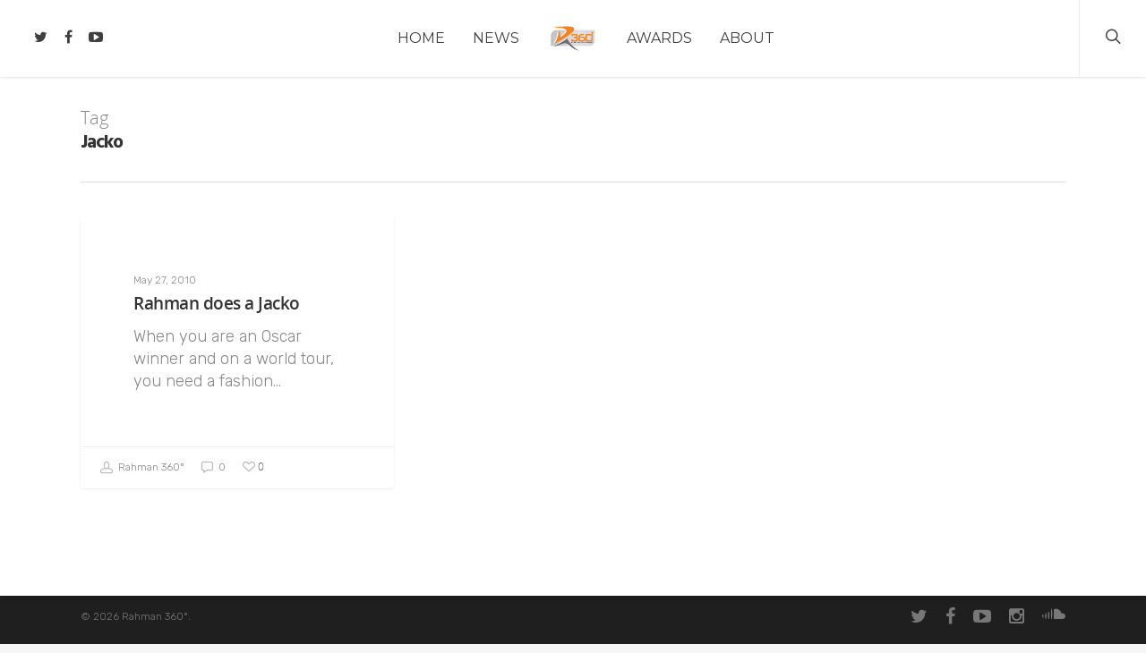

--- FILE ---
content_type: application/javascript; charset=UTF-8
request_url: https://rahman360.com/wp-content/plugins/wp-spamshield/js/jscripts.php
body_size: 326
content:
function wpss_set_ckh(e,t,n,r,i,s){var o=new Date;o.setTime(o.getTime());if(n){n=n*1e3*60*60*24}var u=new Date(o.getTime()+n);document.cookie=e+'='+escape(t)+(n?';expires='+u.toGMTString():'')+(r?';path='+r:'')+(i?';domain='+i:'')+(s?';secure':'')}function wpss_init_ckh(){wpss_set_ckh('7d78a7f8b2676acd36c2d5d083445d1c','489a9222a1061f5c48a53dad9c026c8d','','/');wpss_set_ckh('SJECT16','CKON16','','/');}wpss_init_ckh();jQuery(document).ready(function($){var h="form[method='post']";$(h).submit(function(){$('<input>').attr('type','hidden').attr('name','ae9952c1e9d752c657fa488fb3e15c71').attr('value','8a5aa018ed20b150c5c0eb5afb273848').appendTo(h);return true;})});
// Generated in: 0.000687 seconds
